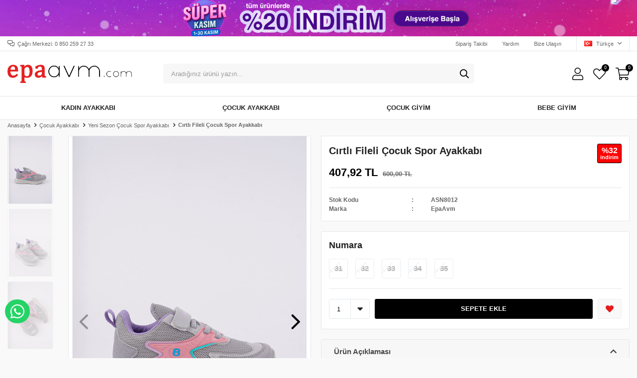

--- FILE ---
content_type: text/html; charset=utf-8
request_url: https://www.epaavm.com/tr/cirtli-fileli-cocuk-spor-ayakkabi-25761
body_size: 21246
content:
<!DOCTYPE html>
<html lang="tr">
<head>
    <title>C&#x131;rtl&#x131; Fileli &#xC7;ocuk Spor Ayakkab&#x131; - Online Giyim ve Ayakkab&#x131; Sitesi</title>
    <meta http-equiv="Content-type" content="text/html;charset=UTF-8" />
    <meta name="description" content="Sezonun en trend erkek, kad&#x131;n ve &#xE7;ocuk ayakkab&#x131; modelleri, kad&#x131;n giyim ve &#xE7;ocuk giyim &#xFC;r&#xFC;nleri Epaavm&#x27;de. F&#x131;rsat indirimlerle birlikte &#xFC;r&#xFC;nleri incelemek i&#xE7;in hemen t&#x131;klay&#x131;n! " />
    <meta name="keywords" content="ayakkab&#x131;, kad&#x131;n giyim" />
    <meta name="viewport" content="width=device-width, initial-scale=1, shrink-to-fit=no, user-scalable=no">
    <link rel="shortcut icon" href="/favicon.ico">

    <meta name="robots" content="index, follow">
    <meta property="og:type" content="product" />
<meta property="og:title" content="C&#x131;rtl&#x131; Fileli &#xC7;ocuk Spor Ayakkab&#x131;" />
<meta property="og:description" content="" />
<meta property="og:image" content="https://www.epaavm.com/i/l/008/0082935_cirtli-fileli-cocuk-spor-ayakkabi.jpeg" />
<meta property="og:image:url" content="https://www.epaavm.com/i/l/008/0082935_cirtli-fileli-cocuk-spor-ayakkabi.jpeg" />
<meta property="og:url" content="https://www.epaavm.com/tr/cirtli-fileli-cocuk-spor-ayakkabi-25761" />
<meta property="og:site_name" content="Epa Avm" />
<meta property="twitter:card" content="summary" />
<meta property="twitter:site" content="Epa Avm" />
<meta property="twitter:title" content="C&#x131;rtl&#x131; Fileli &#xC7;ocuk Spor Ayakkab&#x131;" />
<meta property="twitter:description" content="" />
<meta property="twitter:image" content="https://www.epaavm.com/i/l/008/0082935_cirtli-fileli-cocuk-spor-ayakkabi.jpeg" />
<meta property="twitter:url" content="https://www.epaavm.com/tr/cirtli-fileli-cocuk-spor-ayakkabi-25761" />

    
    <link href="/Themes/Default/Content/css/global.min.css?v=24010101" rel="stylesheet" type="text/css" />
<link href="https://fonts.googleapis.com/css?family=Open+Sans:300,400,600,700&display=swap?v=24010101" rel="stylesheet" type="text/css" />
<link href="/Themes/Default/Content/css/pages/product-simple.min.css?v=24010101" rel="stylesheet" type="text/css" />
<link href="/Themes/Default/Content/css/components/header.min.css?v=24010101" rel="stylesheet" type="text/css" />
<link href="/Themes/Default/Content/css/components/mobile-menu.min.css?v=24010101" rel="stylesheet" type="text/css" />
<link href="/Themes/Default/Content/css/components/menu.min.css?v=24010101" rel="stylesheet" type="text/css" />
<link href="/Themes/Default/Content/css/components/threelevel-menu.min.css?v=24010101" rel="stylesheet" type="text/css" />

    
    <script src="/lib/jquery/jquery-3.6.0.min.js?v=24010101" type="text/javascript"></script>

    <meta name="google-site-verification" content="BVvOol4E_Hr7-SXrOrzwlTigOAvNTaCfJPAEOrt1Eq4" />
<style async>
  .topBanner {
	background-color: #f55947; text-align: center;
    position:relative;
  }

  .topBanner img {
	max-width: 100%;
  }

  @media only screen and (max-width: 992px) {
  .topBanner { background:#000!important; }
  }
  
  @media only screen and (max-width: 991px) {
    .autohide-menu{
      margin-top: 25px;
    }
  .main-slider {
    overflow: hidden;
    width: 100% !important;
    height: auto !important;
    /*margin-top: 75px!important; */
    }
    
  .catalog-page .page-container .product-grid {
   margin-top: 20px; }
  
  .product-details-page .product-details-container .gallery .product-slider {
   margin-top: 35px; }
    
  .topic-page .page-container .topic-body {
   margin-top: 90px; }
   }
  

</style>

<style>
  
  
  .gerisayim {
    z-index: 2;
    position: absolute;
    bottom: 5px;
    right: 35px;
  }
  
  .timer {
    background-color: #fff;
    border-color: #ddd;
    border-radius: 7px;
    padding: 5px;
    font-size: 20px;
}
  .field {
    display: flex;
    flex-direction: row;
    justify-content: space-around;
    align-items: center;
    height: 40px;
    width: 220px;
}
  
  .field_part {
    display: flex;
    justify-content: center;
    align-items: center;
    flex-direction: column;
    margin-left: 8px;
    margin-right: 8px;
}
  .time {
    font-weight: bold;
    color: #000;
}
  .time_text {
    font-size: 20px;
    color: #000;
}
  
 @media only screen and (max-width: 992px) {
   .gerisayim {
    bottom: 0px;
    right: 0px;
    }
   
   .timer {
    background-color: #000;
    border-color: #ddd;
    border-radius: 0px;
    padding: 5px;
    font-size: 10px;
    }
   
   .field {
    height: 18px;
    width: 120px;
    }
   
   .field_part {
    margin-left: 0px;
     margin-right: 0px;
   }
   
   .time {
    font-weight: bold;
    color: #fff;
   }
   
   .time_text {
    font-size: 13px;
    color: #fff;
  }
 }
</style>
<script>
      $(document).ready(function(){
		var isMobile = /iPhone|iPad|iPod|Android/i.test(navigator.userAgent);
		if (isMobile) 
            {
              $('.header').prepend('<div class="topBanner"><a href="/yeni-sezon-kadin-bot"><img src="https://www.epaavm.com/i/l/010/0100883.gif"></a><div class="gerisayim" id="gerisayim" > </div></div>');  
    		}
        else
            {
              $('.header').prepend('<div class="topBanner"><a href="/yeni-sezon-kadin-bot"><img src="https://www.epaavm.com/i/l/010/0100882.gif"></a> <div class="gerisayim" id="gerisayim"> </div></div>');  
        	}
        timer();
      } );
</script>


<script>
	function timer(){

     //  return false;   // kapatmak için burayı yorumda çıkar 
      
	var countDownDate = new Date("2024/11/30 23:59:00").getTime(); //geri sayılacak ileri zamanki bir tarihi milisaniye cinsinden elde ediyoruz
	var dayText	= "GÜN";
	var hourText	= "SA";
	var minuteText	= "DK";
	var secondText	= "SN";
	if (countDownDate){ //tarih var ise
		var x = setInterval(function() { //sayacı belirli aralıklarla yenile
			var now = new Date().getTime(); //şimdiki zamanı al
			var distance = countDownDate - now; //geri sayılacak tarih ile şimdiki tarih arasındaki zaman farkını al
			if (distance < 0) { //zaman farkı yok ise belirtilen zamanı geçti
				clearInterval(x); //sayacı sil
				$("#gerisayim").remove();
			}else { //zaman farkı var ise
				//aradaki zaman farkını gün,saat,dakika,saniye olarak böl
				var days = Math.floor(distance / (1000 * 60 * 60 * 24)),
					hours = Math.floor((distance % (1000 * 60 * 60 * 24)) / (1000 * 60 * 60)),
					minutes = Math.floor((distance % (1000 * 60 * 60)) / (1000 * 60)),
					seconds = Math.floor((distance % (1000 * 60)) / 1000),
					days = (days?'<div class="field_1 field_part"><div class="time">'+days+'</div><div class="time_text">'+dayText+'</div></div>':''), //gun varsa gun degerini yaz
					hours = (hours?'<div class="field_2 field_part"><div class="time">'+hours+'</div><div class="time_text">'+hourText+'</div></div>':''), //saat varsa saat degerini yaz
					minutes = (minutes?'<div class="field_3 field_part"><div class="time">'+minutes+'</div><div class="time_text">'+minuteText+'</div></div>':''), //dakika varsa dakika degerini yaz
					seconds = (seconds?'<div class="field_4 field_part"><div class="time">'+seconds+'</div><div class="time_text">'+secondText+'</div></div>':''); //saniye varsa saniye degerini yaz
				  document.getElementById("gerisayim").innerHTML ='<div class="timer"><div class="field">'+days + hours + minutes + seconds+'</div></div>'; //yazdır
			}
		}, 1000); //1 saniyede bir sayaç güncellenecek
	}
}
</script>
<script src="https://cdn.onesignal.com/sdks/OneSignalSDK.js" async=""></script>
<script>
  window.OneSignal = window.OneSignal || [];
  OneSignal.push(function() {
    OneSignal.init({
      appId: "5496560a-2b4b-467a-a37e-77b0c136e4e2",
    });
  });
</script>
<meta name="facebook-domain-verification" content="o7egqzvmheh7rl8lkr2va0p25mhnso" />
<style>
    @import url('https://fonts.googleapis.com/css2?family=Jost:ital,wght@0,100;0,200;0,300;0,400;0,500;0,600;0,700;0,800;0,900;1,100;1,200;1,300;1,400;1,500;1,600;1,700;1,800;1,900&display=swap');
  .sepette-hsn{
    display:block;
    text-align:center;  
    border: 2px solid #b611c1;

    padding: 5px;
    background: #4A098C;
    color:white;
    font-size:1em;
    font-weight:500;
    font-family: 'Jost', sans-serif;
  }
  .sepette-hsn span{
    color: white;
    font-weight:bolder;
    font-size:1em;
  }
</style>

<script>
  
  $(document).ready(function(){
     
    
    $('.product').each(function () {
     
      	var txt = $(".price", this).text().replace(".", "").replace(",", ".");
        var txt1 = txt.replace(" TL", "");
        var dischsn30 = txt1*20/100;
        var dischsn301 = txt1-dischsn30;
      
        $(this).append('<div class="sepette-hsn">%20 İNDİRİM İLE <span>'+dischsn301.toFixed(2)+' TL</span></div>')
           
      });
});
    
</script>

    <style>
 .showcase-container, .header-main-container, .page-container, .description-container, .footer-container, .header-container, .breadcrumb-container, .product-details-container, .header-top-container, .header-menu-container, .slide-in-recently-viewed-products-container {
    width: 100% !important;
    max-width: 1400px;
}
   .showcase-container .showcase .showcase-pictures-picture a {
   box-shadow: none!important;
  }
  .showcase-container .showcase .showcase-pictures-picture a img {
   border-radius: 0px!important;
  }
  body{
   background-color: #faf9f9!important;
  }
  .home-page {
   background-color: white!important;
  }
  .showcase-container .showcase .showcase-title h4, .showcase-container .showcase .showcase-title h5, .showcase-container .showcase .showcase-title h6
  {
   background-color: #fff!important;
  }
  .showcase-container .showcase .showcase-title {
    margin: 20px 0!important;
    flex-direction: row!important;
    justify-content: flex-start!important;
  }
      .showcase-container .showcase .showcase-title h4  {
        padding: 0px!important;
      }
  .showcase-title:before {
    	display:none;
  }
.header-main, .header-menu-container>ul>li>a:before {
	border:none!important;
}
.header-main-container .header-search form .input, .header-main-container .header-search form button {
	border:none!important;
}
.header-main-container .header-search form {
    background: #f7f7f7!important;
    border-radius: 5px!important;
}
.header-main-container .header-search {
	flex-basis: 50%!important;
}
.header-main-container .header-search form .input {
	    padding: 20px 16px!important;
}
.header-search {
	transition: all .2s;
	outline: transparent solid 2px;
	border-radius: 2px;
}

.header-search:hover {
	outline-color: #b5b5b5;
	transition: all .2s;
}
  
.header-main-container .header-search form button {
    height: 40px!important;
}
.header-main-container .header-search form button:hover {
    background: none!important;
}
.header-main-container .header-search form button:before {
    color: black!important;
}
.header-main-container .header-links>div>a .qty-bubble, .header-main-container .header-links>div>span .qty-bubble {
    background: black!important;
}

.header-menu-container>ul>li:hover {
	background: none!important;
    outline: none!important;
    cursor: pointer!important;
    z-index: 99!important;
    border:none!important;
}
.header-menu-container>ul>li>a:hover {
	color:black!important;
}
.header-menu-container>ul>li:last-child a:after {
border-left: none!important;}
.catalog-page .page-container .sidebar .sidebar-content .filter-box .noUi-target .noUi-base .noUi-connects .noUi-connect {
    background: #f48c1e!important;
}
.catalog-page .page-container .sidebar .sidebar-content .filter-box .noUi-target .noUi-base .noUi-origin .noUi-handle {
    background: #d77b1a!important; 
	
} 
    .catalog-page .page-container .sidebar .sidebar-content .filter-box .title {
    border-bottom: 1px solid #00283314!important;
}
.catalog-page .page-container .sidebar .sidebar-content .filter-box.notfiltered-items ul .filter-item label {
    border-radius: 43px!important; }
    
.categoryNav{
  	display: none!important;
  }
  .product-details-page .product-details-container .overview .attributes .buttons .add-to-cart button {
    background: black!important;
    border: 1px solid black!important;
}
.product-details-page .product-details-container .overview .attributes .buttons .wishlist button {
background: #faf9f9!important;
border: 1px solid #efefef!important;
}
div.button-user.dropdown-wrapper > span > span 
{
	display:none!important;
	
}

.product-details-page .product-details-container .overview-head .prices .product-price .product-price {
    font-size: 22px!important;
    color: black!important;

}
.product-details-page .product-details-container .overview-head .prices .product-price .product-old-price .discount-label {
    border: 1px solid black!important;
    background: #FF0000!important;
}
.product-details-page .product-details-container .overview-head .prices .product-price .product-old-price .discount-label span {
    color: #fff!important;
}
.product-details-page .product-details-container .overview-head .details span {
    font-weight: 600!important;
}
.product-details-page .product-details-container .overview .attributes .buttons .wishlist button:before {
	color: #e71a1a!important;
}
.product-details-page .product-details-container .overview .accordion-container .accordions .accordion-menu .accordion-title.active {
    color: #4a4a4a!important;
    background: #f7f7f7!important; }
    
.product-details-page .product-details-container .overview .accordion-container .accordions .accordion-menu .accordion-item * {
    font-family: 'Open Sans', sans-serif !important;
    line-height: 24px!important;
    font-style: normal!important;
}
.product-details-page .product-details-container .overview .accordion-container .accordions .accordion-menu .accordion-item.accordion-fulldescription h1, .product-details-page .product-details-container .overview .accordion-container .accordions .accordion-menu .accordion-item.accordion-fulldescription h2, .product-details-page .product-details-container .overview .accordion-container .accordions .accordion-menu .accordion-item.accordion-fulldescription h3, .product-details-page .product-details-container .overview .accordion-container .accordions .accordion-menu .accordion-item.accordion-fulldescription h4, .product-details-page .product-details-container .overview .accordion-container .accordions .accordion-menu .accordion-item.accordion-fulldescription h5, .product-details-page .product-details-container .overview .accordion-container .accordions .accordion-menu .accordion-item.accordion-fulldescription h6 {
    color: #f38b1f!important;
    line-height: 45px!important;
    font-weight: 900!important;
    font-size: 17px!important;
    text-transform: capitalize!important;
}

.product-details-page .product-details-container .overview .accordion-container .accordions .accordion-menu .accordion-item.accordion-fulldescription img {
    margin-bottom: 20px!important;
    margin-top: 10px!important;
}
.full-description iframe {
	width: 100%!important;
    height: 300px!important;
}
.product .product-info .prices .discount {
  border:none!important;
  background-color: red!important;
  color:white!important;
}
.product .product-info .prices .price {
    color: #000!important; }

.header-menu-container>ul>li:hover a {
	color: #212121;
}
 
.header-menu {
    border-top: 1px solid #e2e6eb!important;
  padding: 3px 0px;
}
  .header-menu ul .one-level ul {
	padding: 10px 70px 10px 0px;
    float: left;
    border-top: 3px solid #010202;
    border-bottom-right-radius: 2px;
    border-bottom-left-radius: 2px;
    box-shadow: 3px 7px 90px rgb(12 12 12 / 25%);
}
</style>
<style>
   @media only screen and (max-width: 991px) {
   .home-page {
   margin-top: 0 !important;
   }
   .header {
   position: sticky;
   }
   }
  .catalog-page.sidebar-page .page-container {
    margin-top: 22px;
}
  .product-details-page {
    margin: -10px 0 0 0;!important;
}
</style>
<style>
.catalog-page.sidebar-page .autohide-menu {
  top: 66px;!important;
  }
</style>
<!-- Google Tag Manager -->
<script>(function(w,d,s,l,i){w[l]=w[l]||[];w[l].push({'gtm.start':
new Date().getTime(),event:'gtm.js'});var f=d.getElementsByTagName(s)[0],
j=d.createElement(s),dl=l!='dataLayer'?'&l='+l:'';j.async=true;j.src=
'https://www.googletagmanager.com/gtm.js?id='+i+dl;f.parentNode.insertBefore(j,f);
})(window,document,'script','dataLayer','GTM-54ZBWCRM');</script>
<!-- End Google Tag Manager -->
<meta name="google-site-verification" content="7YG711bBBRtaLBq2uxVe1qLhutMJ7P7o3Cv7Wtxi9dk" />
<meta name="google-site-verification" content="9b1hCVVMKsLEEi3Bf5U6crjH8pAAb-lHEGO50J8Dhgg" />
<style>
@media (max-width:768px) {
.dropdown-wrapper .mobile-menu li a, .dropdown-wrapper .mobile-menu li span {
    line-height: 59px !important;
    border-bottom: none !important;
    padding: 0 15px !important;
    display: block !important;
    font-weight: 500 !important;
    color: #000 !important;
    font-size: 22px !important;
}
}
</style>
<style>
@media only screen and (max-width: 991px) {
.header-main-container .header-links .button-search {
  
  display:inline-block;
  }
  
  .header-main-container .header-links .button-search>div form button{
    width: 35px
  }
}
</style>

<style>

 /*@media only screen and (max-width: 991px){
.header-main-container .header-links .button-search>div form button:hover {
  
  background: transparent !important;
  
}*/
</style>
<!-- Facebook Pixel Code -->
<script>
  !function(f,b,e,v,n,t,s)
  {if(f.fbq)return;n=f.fbq=function(){n.callMethod?
  n.callMethod.apply(n,arguments):n.queue.push(arguments)};
  if(!f._fbq)f._fbq=n;n.push=n;n.loaded=!0;n.version='2.0';
  n.queue=[];t=b.createElement(e);t.async=!0;
  t.src=v;s=b.getElementsByTagName(e)[0];
  s.parentNode.insertBefore(t,s)}(window, document,'script',
  'https://connect.facebook.net/en_US/fbevents.js');
  fbq('init', '445749065135001',{'external_id': '49f9a94d-a52f-49da-90a3-f34628b14c0e'});
  fbq('track', 'PageView');
  fbq('track', 'ViewContent', {
                content_name: 'Cırtlı Fileli Çocuk Spor Ayakkabı',
                content_category: 'Çocuk Ayakkabı - Yeni Sezon Çocuk Spor Ayakkabı',
                content_ids: ['25761'],
                content_type: 'product',
                value: 407.92,
                currency: 'TRY'
            }, {eventID: '2026012306_49f9a94d-a52f-49da-90a3-f34628b14c0e_ViewContent_25761'});
</script>
<!-- End Facebook Pixel Code -->

<!-- Global site tag (gtag.js) - Google Analytics 4-->
<script async src='https://www.googletagmanager.com/gtag/js?id=G-PL7RS3YJ6V'></script>
<script>
    window.dataLayer = window.dataLayer || [];
    function gtag(){dataLayer.push(arguments);}
    gtag('js', new Date());

    gtag('config', 'G-PL7RS3YJ6V');
    
    gtag('event', 'select_item',  {     
                                            item_list_id: 'Çocuk Ayakkabı - Yeni Sezon Çocuk Spor Ayakkabı', // Kategori ID
                                            item_list_name: 'Çocuk Ayakkabı - Yeni Sezon Çocuk Spor Ayakkabı', // Kategori Adı
                                            'items': [
                                            {
                                                        'item_id': 'ASN8012',
                                                        'item_name': 'Cırtlı Fileli Çocuk Spor Ayakkabı',  
                                                        'item_brand': 'EpaAvm',
                                                        'item_category': 'Çocuk Ayakkabı - Yeni Sezon Çocuk Spor Ayakkabı',
                                                        'quantity': 1,
                                                        'price': '407.92'}

                                            ]});
</script>
<!-- Global site tag (gtag.js) - Google Analytics 4-->
<script async src='https://www.googletagmanager.com/gtag/js?id=G-PL7RS3YJ6V'></script>
<script>
    window.dataLayer = window.dataLayer || [];
    function gtag(){dataLayer.push(arguments);}
    gtag('js', new Date());

    gtag('config', 'G-PL7RS3YJ6V');
    
    gtag('event', 'view_item',  {     
                                            'value': 407.92,
                                            'currency': 'TRY',
                                            'items': [
                                            {
                                                        'item_id': 'ASN8012',
                                                        'item_name': 'Cırtlı Fileli Çocuk Spor Ayakkabı',  
                                                        'item_brand': 'EpaAvm',
                                                        'item_category': 'Çocuk Ayakkabı - Yeni Sezon Çocuk Spor Ayakkabı',
                                                        'quantity': 1,
                                                        'price': '407.92'}

                                            ]});
</script>


    <link rel="canonical" href="https://www.epaavm.com/tr/cirtli-fileli-cocuk-spor-ayakkabi-25761/" />

    
            <link rel="alternate" hreflang="tr" href="https://www.epaavm.com/tr/cirtli-fileli-cocuk-spor-ayakkabi-25761" />
            <link rel="alternate" hreflang="en" href="https://www.epaavm.com/en/velcro-mesh-kids-sneakers-2" />

</head>
<body>
    <input name="__RequestVerificationToken" type="hidden" value="CfDJ8J9-dT8dhwFCs_MarKR-NlebAFC7YB62YiEoZa3q-co1b8wgZorCtxhOXsB4OXC4SghRWL7Fy70GLuyDvR1zMJNUmj1U70dOoO0XutGy86TGKa-1DNt3rJE4LFTdTBuRHCUhS7wLbpfOXVxzNKlx8fU" />
    

<div class="header">
    <div class="header-top">
        <div class="header-top-container">
            <span class="info">Çağrı Merkezi: 0 850 259 27 33</span>
            <div class="header-top-links">
                <a href="/tr/siparis-takibi/">Sipariş Takibi</a>
                <a href="/tr/yardim/">Yardım</a>
                <a href="/tr/bize-ulasin/">Bize Ulaşın</a>
                <div class="languageSelector dropdown-wrapper">
                    <span class="dropdown-toggle">
                        <img alt="T&#xFC;rk&#xE7;e" src="/i/f/tr.png">
                        T&#xFC;rk&#xE7;e
                    </span>
                    <ul class="dropdown-menu">
                        
<div class="language-list">
    <ul>
                <li>
                    <a href="/en/velcro-mesh-kids-sneakers-2" title="English">
                        <img title='English' alt='English' 
                     src="/i/f/us.png" />
                        English
                    </a>
                </li>
    </ul>
</div>

                        
<div class="country-selector">
    <span>Teslimat Ülkesi :</span>
        <select id="countryid" name="countryid" onchange="change_country(this.value);"><option selected="selected" value="https://www.epaavm.com/tr/ulke-degistir/79/?returnurl=%2Ftr%2Fcirtli-fileli-cocuk-spor-ayakkabi-25761">T&#xFC;rkiye</option>
<option value="https://www.epaavm.com/tr/ulke-degistir/8/?returnurl=%2Ftr%2Fcirtli-fileli-cocuk-spor-ayakkabi-25761">Azerbaijan</option>
<option value="https://www.epaavm.com/tr/ulke-degistir/36/?returnurl=%2Ftr%2Fcirtli-fileli-cocuk-spor-ayakkabi-25761">Germany</option>
</select>
</div>


                    </ul>
                </div>
            </div>
        </div>
    </div>
    <div class="header-main">
        <div class="header-main-container">
            <div class="header-mobile-menu dropdown-wrapper">
                <span class="mobile-menu-open dropdown-toggle"></span>
                <div class="mobile-menu dropdown-menu">
    <div class="mobile-menu-header">
        <span id="headerData" data-menu="main-menu">Tüm Kategoriler</span>
        <span class="dropdown-close"></span>
    </div>
    <ul>
        

<li data-menu="1">

        <span>
            Kad&#x131;n Ayakkab&#x131;
        </span>
        <ul>


<li data-menu="106">

        <a href="/tr/yeni-sezon-kadin-bot/" title="Bot">
            Bot
        </a>
</li>



<li data-menu="7">

        <a href="/tr/spor-ayakkabi-4/" title="Spor Ayakkab&#x131;">
            Spor Ayakkab&#x131;
        </a>
</li>



<li data-menu="9">

        <a href="/tr/topuklu-ayakkabi/" title="Stiletto">
            Stiletto
        </a>
</li>



<li data-menu="11">

        <a href="/tr/gunluk-ayakkabi/" title="G&#xFC;nl&#xFC;k Ayakkab&#x131;">
            G&#xFC;nl&#xFC;k Ayakkab&#x131;
        </a>
</li>



<li data-menu="51">

        <a href="/tr/dolgu-ayakkabi/" title="Dolgu Ayakkab&#x131;">
            Dolgu Ayakkab&#x131;
        </a>
</li>



<li data-menu="49">

        <a href="/tr/gelin-ayakkabi/" title="Gelin Ayakkab&#x131;">
            Gelin Ayakkab&#x131;
        </a>
</li>



<li data-menu="6">

        <a href="/tr/babet/" title="Babet">
            Babet
        </a>
</li>



<li data-menu="85">

        <a href="/tr/topuklu-sandalet/" title="Topuklu Sandalet">
            Topuklu Sandalet
        </a>
</li>



<li data-menu="83">

        <a href="/tr/dolgu-sandalet/" title="Dolgu Sandalet">
            Dolgu Sandalet
        </a>
</li>



<li data-menu="10">

        <a href="/tr/kadin-terlik/" title="Terlik">
            Terlik
        </a>
</li>



<li data-menu="12">

        <a href="/tr/kadin-sandalet/" title="Sandalet">
            Sandalet
        </a>
</li>

            <li>
                <a href="/tr/kadin-2/" title="Kad&#x131;n Ayakkab&#x131;">
                    Tümünü İncele
                </a>
            </li>
        </ul>
</li>



<li data-menu="16">

        <span>
            &#xC7;ocuk Ayakkab&#x131;
        </span>
        <ul>


<li data-menu="104">

        <a href="/tr/yeni-sezon-kiz-cocuk-bot/" title="K&#x131;z &#xC7;ocuk Bot">
            K&#x131;z &#xC7;ocuk Bot
        </a>
</li>



<li data-menu="105">

        <a href="/tr/yeni-sezon-erkek-cocuk-bot/" title="Erkek &#xC7;ocuk Bot">
            Erkek &#xC7;ocuk Bot
        </a>
</li>



<li data-menu="152">

        <a href="/tr/yeni-sezon-bebe-bot/" title="Bebe Bot">
            Bebe Bot
        </a>
</li>



<li data-menu="36">

        <a href="/tr/unisex-cocuk-spor/" title="&#xC7;ocuk Spor Ayakkab&#x131;">
            &#xC7;ocuk Spor Ayakkab&#x131;
        </a>
</li>



<li data-menu="101">

        <a href="/tr/yeni-sezon-kiz-cocuk-ayakkabi/" title="K&#x131;z &#xC7;ocuk Ayakkab&#x131;">
            K&#x131;z &#xC7;ocuk Ayakkab&#x131;
        </a>
</li>



<li data-menu="100">

        <a href="/tr/yeni-sezon-erkek-cocuk-ayakkabi/" title="Erkek &#xC7;ocuk Ayakkab&#x131;">
            Erkek &#xC7;ocuk Ayakkab&#x131;
        </a>
</li>



<li data-menu="142">

        <a href="/tr/yeni-sezon-bebe-spor-ayakkabi/" title="Bebe Spor Ayakkab&#x131;">
            Bebe Spor Ayakkab&#x131;
        </a>
</li>



<li data-menu="102">

        <a href="/tr/yeni-sezon-kiz-bebe-ayakkabi/" title="K&#x131;z Bebe Ayakkab&#x131;">
            K&#x131;z Bebe Ayakkab&#x131;
        </a>
</li>



<li data-menu="103">

        <a href="/tr/yeni-sezon-erkek-bebe-ayakkabi/" title="Erkek Bebe Ayakkab&#x131;">
            Erkek Bebe Ayakkab&#x131;
        </a>
</li>



<li data-menu="35">

        <a href="/tr/erkek-cocuk-ayakkabi/" title="Erkek &#xC7;ocuk Sandalet">
            Erkek &#xC7;ocuk Sandalet
        </a>
</li>



<li data-menu="66">

        <a href="/tr/cocuk-terlik/" title="&#xC7;ocuk Terlik">
            &#xC7;ocuk Terlik
        </a>
</li>



<li data-menu="17">

        <a href="/tr/cocuk-ayakkabi/" title="K&#x131;z &#xC7;ocuk Sandalet">
            K&#x131;z &#xC7;ocuk Sandalet
        </a>
</li>



<li data-menu="52">

        <a href="/tr/bebe-ayakkabi/" title="K&#x131;z Bebe Sandalet">
            K&#x131;z Bebe Sandalet
        </a>
</li>



<li data-menu="77">

        <a href="/tr/erkek-bebe-ayakkabi/" title="Erkek Bebe Sandalet">
            Erkek Bebe Sandalet
        </a>
</li>

            <li>
                <a href="/tr/cocuk/" title="&#xC7;ocuk Ayakkab&#x131;">
                    Tümünü İncele
                </a>
            </li>
        </ul>
</li>



<li data-menu="53">

        <span>
            &#xC7;ocuk Giyim
        </span>
        <ul>


<li data-menu="54">

        <span>
            K&#x131;z &#xC7;ocuk Giyim
        </span>
        <ul>


<li data-menu="118">

        <a href="/tr/yeni-sezon-mont-kaban-2/" title="Mont &amp; Kaban">
            Mont &amp; Kaban
        </a>
</li>



<li data-menu="242">

        <a href="/tr/unisex-yelek/" title="Unisex Yelek">
            Unisex Yelek
        </a>
</li>



<li data-menu="58">

        <a href="/tr/elbise-5/" title="Elbise">
            Elbise
        </a>
</li>



<li data-menu="225">

        <a href="/tr/gelinlik-abiye/" title="Abiye &amp; Gelinlik">
            Abiye &amp; Gelinlik
        </a>
</li>



<li data-menu="67">

        <a href="/tr/esofman-alti/" title="E&#x15F;ofman Alt &amp; Tayt">
            E&#x15F;ofman Alt &amp; Tayt
        </a>
</li>



<li data-menu="65">

        <a href="/tr/sort-kapri/" title="&#x15E;ort - Kapri">
            &#x15E;ort - Kapri
        </a>
</li>

            <li>
                <a href="/tr/kiz-cocuk-giyim-2/" title="K&#x131;z &#xC7;ocuk Giyim">
                    Tümünü İncele
                </a>
            </li>
        </ul>
</li>



<li data-menu="55">

        <span>
            Erkek &#xC7;ocuk Giyim
        </span>
        <ul>


<li data-menu="119">

        <a href="/tr/yeni-sezon-mont-kaban-3/" title="Mont &amp; Kaban">
            Mont &amp; Kaban
        </a>
</li>



<li data-menu="91">

        <a href="/tr/sort-kapri-4/" title="&#x15E;ort - Kapri">
            &#x15E;ort - Kapri
        </a>
</li>



<li data-menu="92">

        <a href="/tr/esofman-2/" title="E&#x15F;ofman Alt">
            E&#x15F;ofman Alt
        </a>
</li>

            <li>
                <a href="/tr/erkek-cocuk-giyim/" title="Erkek &#xC7;ocuk Giyim">
                    Tümünü İncele
                </a>
            </li>
        </ul>
</li>

            <li>
                <a href="/tr/kiz-cocuk-giyim/" title="&#xC7;ocuk Giyim">
                    Tümünü İncele
                </a>
            </li>
        </ul>
</li>



<li data-menu="116">

        <span>
            Bebe Giyim
        </span>
        <ul>


<li data-menu="166">

        <a href="/tr/mont-kaban/" title="Mont &amp; Kaban">
            Mont &amp; Kaban
        </a>
</li>



<li data-menu="182">

        <a href="/tr/sort-kapri-5/" title="&#x15E;ort - Kapri">
            &#x15E;ort - Kapri
        </a>
</li>



<li data-menu="183">

        <a href="/tr/esofman-alt-2/" title="E&#x15F;ofman Alt">
            E&#x15F;ofman Alt
        </a>
</li>

            <li>
                <a href="/tr/yeni-sezon-bebe-giyim/" title="Bebe Giyim">
                    Tümünü İncele
                </a>
            </li>
        </ul>
</li>

    </ul>
</div>


            </div>
            <div class="header-logo">
                <a href="/tr/">
    <img title="Epa Avm" alt="Epa Avm" src="/logo.png" style="max-width: 250px; max-height: 100px;">
</a>
            </div>
            <div class="header-search">
                
<form method="get" class="small-search-box-form-174882082" action="/tr/arama/">
    <input class="input"
           onkeyup="SearchKeyup(this, event)"
           onkeydown="SearchKeyDown(this, event)"
           autocomplete="off"
           name="q"
           type="text"
           placeholder="Aradığınız ürünü yazın...">

    <button class="button-search" type="submit"></button>

    <div class="search-results"></div>

        
</form>



            </div>
            <div class="header-links">
                <div class="button-search dropdown-wrapper">
                    <span class="dropdown-toggle">
                    </span>
                    <div class="dropdown-menu">
                        <div class="dropdown-header">
                            <span class="title">Arama</span>
                            <span class="dropdown-close"></span>
                        </div>
                        
<form method="get" class="small-search-box-form-248166523" action="/tr/arama/">
    <input class="input"
           onkeyup="SearchKeyup(this, event)"
           onkeydown="SearchKeyDown(this, event)"
           autocomplete="off"
           name="q"
           type="text"
           placeholder="Aradığınız ürünü yazın...">

    <button class="button-search" type="submit"></button>

    <div class="search-results"></div>

        
</form>



                    </div>
                </div>
                

                <div class="button-user dropdown-wrapper">
                    <span class="dropdown-toggle">
                        Hesabım
                        <span class="qty-bubble selected-lang">tr</span>
                    </span>
                    <div class="user-nav dropdown-menu">
                        <div class="dropdown-header">
    <span class="title">Hesabım</span>
    <span class="dropdown-close"></span>
</div>
<div class="dropdown-menu-contents">

        <a class="userlink-login" href="/tr/kullanici-giris/">
            Giriş Yap
        </a>
        <a class="userlink-register" href="/tr/kullanici-kayit/">
            Üye Ol
        </a>
        <a class="userlink-wishlist" href="/tr/favorilerim/">
            Favorilerim
        </a>
        <a class="userlink-ordertracking" href="/tr/siparis-takibi/">
            Sipariş Takibi
        </a>
    </div>
                        <div class="nav-bottom">
                            
<div class="language-list">
    <ul>
                <li>
                    <a href="/en/velcro-mesh-kids-sneakers-2" title="English">
                        <img title='English' alt='English' 
                     src="/i/f/us.png" />
                        English
                    </a>
                </li>
    </ul>
</div>

                            
<div class="country-selector">
    <span>Teslimat Ülkesi :</span>
        <select id="countryid" name="countryid" onchange="change_country(this.value);"><option selected="selected" value="https://www.epaavm.com/tr/ulke-degistir/79/?returnurl=%2Ftr%2Fcirtli-fileli-cocuk-spor-ayakkabi-25761">T&#xFC;rkiye</option>
<option value="https://www.epaavm.com/tr/ulke-degistir/8/?returnurl=%2Ftr%2Fcirtli-fileli-cocuk-spor-ayakkabi-25761">Azerbaijan</option>
<option value="https://www.epaavm.com/tr/ulke-degistir/36/?returnurl=%2Ftr%2Fcirtli-fileli-cocuk-spor-ayakkabi-25761">Germany</option>
</select>
</div>


                        </div>
                    </div>
                </div>
                
<div class="button-wishlist">
    <a href="/tr/favorilerim/">
        Favorilerim
        <span class="qty-bubble qty-wishlist">0</span>
    </a>
</div>

<div class="button-cart dropdown-wrapper">
    <span class="dropdown-toggle">
        Alışveriş Sepetim
        <span class="qty-bubble qty-cart">0</span>
    </span>
    <div class="flyout-cart-wrapper dropdown-menu">
    </div>
</div>

<script>
    $(document).ready(function () {
        $('.button-cart.dropdown-wrapper').click(function () {
            if ($('.flyout-cart-wrapper.dropdown-menu').html().trim().length == 0) {
                $(".flyout-cart-wrapper").html('Lütfen Bekleyin...');
                var postData = {};
                addAntiForgeryToken(postData);
                $.ajax({
                      cache: false,
                      type: "POST",
                      data: postData,
                      url: '/tr/sepet-getir/',
                      success: function (result) { $(".flyout-cart-wrapper").html(result); }
                });
            }
        });
    });
</script>
            </div>

        </div>
    </div>
    <div class="header-menu">
        <div class="header-menu-container">
            
<ul>
    
<li class="one-level  has-sub">
    <a href="/tr/kadin-2/" target="_self" style="font-weight: normal; font-style: normal;">
        Kad&#x131;n Ayakkab&#x131;
    </a>
            <ul>

<li class="one-level  ">
    <a href="/tr/yeni-sezon-kadin-bot/" target="_self" style="font-weight: normal; font-style: normal;">
        Bot
    </a>
</li>


<li class="one-level  ">
    <a href="/tr/spor-ayakkabi-4/" target="_self" style="font-weight: normal; font-style: normal;">
        Spor Ayakkab&#x131;
    </a>
</li>


<li class="one-level  ">
    <a href="/tr/topuklu-ayakkabi/" target="_self" style="font-weight: normal; font-style: normal;">
        Stiletto
    </a>
</li>


<li class="one-level  ">
    <a href="/tr/gunluk-ayakkabi/" target="_self" style="font-weight: normal; font-style: normal;">
        G&#xFC;nl&#xFC;k Ayakkab&#x131;
    </a>
</li>


<li class="one-level  ">
    <a href="/tr/dolgu-ayakkabi/" target="_self" style="font-weight: normal; font-style: normal;">
        Dolgu Ayakkab&#x131;
    </a>
</li>


<li class="one-level  ">
    <a href="/tr/gelin-ayakkabi/" target="_self" style="font-weight: normal; font-style: normal;">
        Gelin Ayakkab&#x131;
    </a>
</li>


<li class="one-level  ">
    <a href="/tr/babet/" target="_self" style="font-weight: normal; font-style: normal;">
        Babet
    </a>
</li>


<li class="one-level  ">
    <a href="/tr/topuklu-sandalet/" target="_self" style="font-weight: normal; font-style: normal;">
        Topuklu Sandalet
    </a>
</li>


<li class="one-level  ">
    <a href="/tr/dolgu-sandalet/" target="_self" style="font-weight: normal; font-style: normal;">
        Dolgu Sandalet
    </a>
</li>


<li class="one-level  ">
    <a href="/tr/kadin-terlik/" target="_self" style="font-weight: normal; font-style: normal;">
        Terlik
    </a>
</li>


<li class="one-level  ">
    <a href="/tr/kadin-sandalet/" target="_self" style="font-weight: normal; font-style: normal;">
        Sandalet
    </a>
</li>

            </ul>
</li>


<li class="one-level  has-sub">
    <a href="/tr/cocuk/" target="_self" style="font-weight: normal; font-style: normal;">
        &#xC7;ocuk Ayakkab&#x131;
    </a>
            <ul>

<li class="one-level  ">
    <a href="/tr/yeni-sezon-kiz-cocuk-bot/" target="_self" style="font-weight: normal; font-style: normal;">
        K&#x131;z &#xC7;ocuk Bot
    </a>
</li>


<li class="one-level  ">
    <a href="/tr/yeni-sezon-erkek-cocuk-bot/" target="_self" style="font-weight: normal; font-style: normal;">
        Erkek &#xC7;ocuk Bot
    </a>
</li>


<li class="one-level  ">
    <a href="/tr/yeni-sezon-bebe-bot/" target="_self" style="font-weight: normal; font-style: normal;">
        Bebe Bot
    </a>
</li>


<li class="one-level  ">
    <a href="/tr/unisex-cocuk-spor/" target="_self" style="font-weight: normal; font-style: normal;">
        &#xC7;ocuk Spor Ayakkab&#x131;
    </a>
</li>


<li class="one-level  ">
    <a href="/tr/yeni-sezon-kiz-cocuk-ayakkabi/" target="_self" style="font-weight: normal; font-style: normal;">
        K&#x131;z &#xC7;ocuk Ayakkab&#x131;
    </a>
</li>


<li class="one-level  ">
    <a href="/tr/yeni-sezon-erkek-cocuk-ayakkabi/" target="_self" style="font-weight: normal; font-style: normal;">
        Erkek &#xC7;ocuk Ayakkab&#x131;
    </a>
</li>


<li class="one-level  ">
    <a href="/tr/yeni-sezon-bebe-spor-ayakkabi/" target="_self" style="font-weight: normal; font-style: normal;">
        Bebe Spor Ayakkab&#x131;
    </a>
</li>


<li class="one-level  ">
    <a href="/tr/yeni-sezon-kiz-bebe-ayakkabi/" target="_self" style="font-weight: normal; font-style: normal;">
        K&#x131;z Bebe Ayakkab&#x131;
    </a>
</li>


<li class="one-level  ">
    <a href="/tr/yeni-sezon-erkek-bebe-ayakkabi/" target="_self" style="font-weight: normal; font-style: normal;">
        Erkek Bebe Ayakkab&#x131;
    </a>
</li>


<li class="one-level  ">
    <a href="/tr/erkek-cocuk-ayakkabi/" target="_self" style="font-weight: normal; font-style: normal;">
        Erkek &#xC7;ocuk Sandalet
    </a>
</li>


<li class="one-level  ">
    <a href="/tr/cocuk-terlik/" target="_self" style="font-weight: normal; font-style: normal;">
        &#xC7;ocuk Terlik
    </a>
</li>


<li class="one-level  ">
    <a href="/tr/cocuk-ayakkabi/" target="_self" style="font-weight: normal; font-style: normal;">
        K&#x131;z &#xC7;ocuk Sandalet
    </a>
</li>


<li class="one-level  ">
    <a href="/tr/bebe-ayakkabi/" target="_self" style="font-weight: normal; font-style: normal;">
        K&#x131;z Bebe Sandalet
    </a>
</li>


<li class="one-level  ">
    <a href="/tr/erkek-bebe-ayakkabi/" target="_self" style="font-weight: normal; font-style: normal;">
        Erkek Bebe Sandalet
    </a>
</li>

            </ul>
</li>


<li class="three-level ">
    <a href="/tr/kiz-cocuk-giyim/" target="_self" style="font-weight: normal; font-style: normal;">
        &#xC7;ocuk Giyim
    </a>

            <div class="sub">

                    <ul style="-moz-column-count: 3; -webkit-column-count: 3; column-count: 3;">

<li class=" ">
    <a href="/tr/kiz-cocuk-giyim-2/" target="_self" style="font-weight: normal; font-style: normal;">
        K&#x131;z &#xC7;ocuk Giyim
    </a>

            <ul style="-moz-column-count: 1; -webkit-column-count: 1; column-count: 1;">

<li class=" ">
    <a href="/tr/yeni-sezon-mont-kaban-2/" target="_self" style="font-weight: normal; font-style: normal;">
        Mont &amp; Kaban
    </a>

</li>


<li class=" ">
    <a href="/tr/unisex-yelek/" target="_self" style="font-weight: normal; font-style: normal;">
        Unisex Yelek
    </a>

</li>


<li class=" ">
    <a href="/tr/elbise-5/" target="_self" style="font-weight: normal; font-style: normal;">
        Elbise
    </a>

</li>


<li class=" ">
    <a href="/tr/gelinlik-abiye/" target="_self" style="font-weight: normal; font-style: normal;">
        Abiye &amp; Gelinlik
    </a>

</li>


<li class=" ">
    <a href="/tr/esofman-alti/" target="_self" style="font-weight: normal; font-style: normal;">
        E&#x15F;ofman Alt &amp; Tayt
    </a>

</li>


<li class=" ">
    <a href="/tr/sort-kapri/" target="_self" style="font-weight: normal; font-style: normal;">
        &#x15E;ort - Kapri
    </a>

</li>

            </ul>
</li>


<li class=" ">
    <a href="/tr/erkek-cocuk-giyim/" target="_self" style="font-weight: normal; font-style: normal;">
        Erkek &#xC7;ocuk Giyim
    </a>

            <ul style="-moz-column-count: 1; -webkit-column-count: 1; column-count: 1;">

<li class=" ">
    <a href="/tr/yeni-sezon-mont-kaban-3/" target="_self" style="font-weight: normal; font-style: normal;">
        Mont &amp; Kaban
    </a>

</li>


<li class=" ">
    <a href="/tr/sort-kapri-4/" target="_self" style="font-weight: normal; font-style: normal;">
        &#x15E;ort - Kapri
    </a>

</li>


<li class=" ">
    <a href="/tr/esofman-2/" target="_self" style="font-weight: normal; font-style: normal;">
        E&#x15F;ofman Alt
    </a>

</li>

            </ul>
</li>

                    </ul>


            </div>
</li>


<li class="one-level  has-sub">
    <a href="/tr/yeni-sezon-bebe-giyim/" target="_self" style="font-weight: normal; font-style: normal;">
        Bebe Giyim
    </a>
            <ul>

<li class="one-level  ">
    <a href="/tr/mont-kaban/" target="_self" style="font-weight: normal; font-style: normal;">
        Mont &amp; Kaban
    </a>
</li>


<li class="one-level  ">
    <a href="/tr/sort-kapri-5/" target="_self" style="font-weight: normal; font-style: normal;">
        &#x15E;ort - Kapri
    </a>
</li>


<li class="one-level  ">
    <a href="/tr/esofman-alt-2/" target="_self" style="font-weight: normal; font-style: normal;">
        E&#x15F;ofman Alt
    </a>
</li>

            </ul>
</li>

</ul>



        </div>
    </div>
</div>





<div class="product-details-page">
    <form method="post" id="product-details-form" action="/tr/cirtli-fileli-cocuk-spor-ayakkabi-25761/">
        <div class="breadcrumb-container">
    <div class="breadcrumb">
        <ul itemscope itemtype="http://schema.org/BreadcrumbList">
            <li>
                <span>
                    <a href="/tr/">
                        <span>Anasayfa</span>
                    </a>
                </span>
                <span class="delimiter">></span>
            </li>
                            <li itemprop="itemListElement" itemscope itemtype="http://schema.org/ListItem">
                    <a href="/tr/cocuk/" itemprop="item">
                        <span itemprop="name">&#xC7;ocuk Ayakkab&#x131;</span>
                    </a>
                    <span class="delimiter">></span>
                    <meta itemprop="position" content="1" />
                </li>
                <li itemprop="itemListElement" itemscope itemtype="http://schema.org/ListItem">
                    <a href="/tr/unisex-cocuk-spor/" itemprop="item">
                        <span itemprop="name">Yeni Sezon &#xC7;ocuk Spor Ayakkab&#x131;</span>
                    </a>
                    <span class="delimiter">></span>
                    <meta itemprop="position" content="2" />
                </li>

            <li itemprop="itemListElement" itemscope itemtype="http://schema.org/ListItem">
                <strong class="current-item" itemprop="name">C&#x131;rtl&#x131; Fileli &#xC7;ocuk Spor Ayakkab&#x131;</strong>
                <span itemprop="item" itemscope itemtype="http://schema.org/Thing"
                      id="/tr/cirtli-fileli-cocuk-spor-ayakkabi-25761/">
                </span>
                <meta itemprop="position" content="3" />
            </li>
        </ul>
    </div>
</div>
        <div class="product-details-container" itemscope itemtype="http://schema.org/Product" data-productid="25761">
            <div class="gallery gallery-fixed">
    <div class="product-slider product-slider-inner left">
            <div class="swiper-master gallery-thumbs">
                <div class="swiper-wrapper">
                                            <div class="swiper-slide"><img itemprop="image" src="https://www.epaavm.com/i/l/008/0082935_cirtli-fileli-cocuk-spor-ayakkabi.jpeg" alt="C&#x131;rtl&#x131; Fileli &#xC7;ocuk Spor Ayakkab&#x131;" title="C&#x131;rtl&#x131; Fileli &#xC7;ocuk Spor Ayakkab&#x131;" /></div>
                        <div class="swiper-slide"><img itemprop="image" src="https://www.epaavm.com/i/l/008/0082939_cirtli-fileli-cocuk-spor-ayakkabi.jpeg" alt="C&#x131;rtl&#x131; Fileli &#xC7;ocuk Spor Ayakkab&#x131;" title="C&#x131;rtl&#x131; Fileli &#xC7;ocuk Spor Ayakkab&#x131;" /></div>
                        <div class="swiper-slide"><img itemprop="image" src="https://www.epaavm.com/i/l/008/0082938_cirtli-fileli-cocuk-spor-ayakkabi.jpeg" alt="C&#x131;rtl&#x131; Fileli &#xC7;ocuk Spor Ayakkab&#x131;" title="C&#x131;rtl&#x131; Fileli &#xC7;ocuk Spor Ayakkab&#x131;" /></div>
                </div>
            </div>
            <div class="swiper-master gallery-top">
                

                <div class="swiper-wrapper">
                                            <div class="swiper-slide">
                            <a data-fancybox="gallery" href="https://www.epaavm.com/i/l/008/0082935_cirtli-fileli-cocuk-spor-ayakkabi.jpeg"> <img src="https://www.epaavm.com/i/l/008/0082935_cirtli-fileli-cocuk-spor-ayakkabi.jpeg" alt="C&#x131;rtl&#x131; Fileli &#xC7;ocuk Spor Ayakkab&#x131;" title="C&#x131;rtl&#x131; Fileli &#xC7;ocuk Spor Ayakkab&#x131;" /></a>
                        </div>
                        <div class="swiper-slide">
                            <a data-fancybox="gallery" href="https://www.epaavm.com/i/l/008/0082939_cirtli-fileli-cocuk-spor-ayakkabi.jpeg"> <img src="https://www.epaavm.com/i/l/008/0082939_cirtli-fileli-cocuk-spor-ayakkabi.jpeg" alt="C&#x131;rtl&#x131; Fileli &#xC7;ocuk Spor Ayakkab&#x131;" title="C&#x131;rtl&#x131; Fileli &#xC7;ocuk Spor Ayakkab&#x131;" /></a>
                        </div>
                        <div class="swiper-slide">
                            <a data-fancybox="gallery" href="https://www.epaavm.com/i/l/008/0082938_cirtli-fileli-cocuk-spor-ayakkabi.jpeg"> <img src="https://www.epaavm.com/i/l/008/0082938_cirtli-fileli-cocuk-spor-ayakkabi.jpeg" alt="C&#x131;rtl&#x131; Fileli &#xC7;ocuk Spor Ayakkab&#x131;" title="C&#x131;rtl&#x131; Fileli &#xC7;ocuk Spor Ayakkab&#x131;" /></a>
                        </div>
                </div>
                    <div class="swiper-button-next swiper-button-white"></div>
                    <div class="swiper-button-prev swiper-button-white"></div>
            </div>
    </div>
</div>

            <div class="overview">
                <div class="overview-head">
                    <div class="product-name">
                        <h1 itemprop="name">C&#x131;rtl&#x131; Fileli &#xC7;ocuk Spor Ayakkab&#x131;</h1>
                    </div>
                    <div class="prices">

<div class="product-price" itemprop="offers" itemscope itemtype="http://schema.org/Offer">
        <div class="product-price">
            <span itemprop="price" content="407.92" class="price-value-25761">
                407,92 TL
            </span>
        </div>
            <div class="product-old-price">
                <span>600,00 TL</span>
                    <div class="discount-label">
        <span class="discount-percentage">%32</span>
        <span> İNDİRİM</span>
    </div>

            </div>

        <meta itemprop="priceCurrency" content="TRY" />
</div>
                        
                    </div>
                    <div class="details">
                        
    <div class="sku" >
        <span class="label">Stok Kodu</span>
        <span class="value" itemprop="sku" id="sku-25761">ASN8012</span>
    </div>
    <div class="gtin" style="display:none">
        <span class="label">Barkod</span>
        <span class="value" itemprop="gtin13" id="gtin-25761"></span>
    </div>

                            <div class="manufacturers">
        <span class="label">Marka</span>
        <span class="value">
                <a href="/tr/epaavm/">EpaAvm</a>
        </span>
    </div>

                        

    <link itemprop="availability" href="https://schema.org/OutOfStock" />

                        
<div class="delivery-date" style="display:none;">
    <span class="label">Tahmini Kargo Süresi</span>
    <span class="value" id="delivery-date-value-25761"></span>
</div>


                        

                    </div>
                </div>
                


                
                <div class="attributes">


        <div class="attribute-item">

            <div class="attribute-label" id="product_attribute_label_26883">
                <label class="text-prompt">
                    Numara
                </label>
                    <span class="required"></span>
                            </div>
            <div class="attribute-input" id="product_attribute_input_26883">
                            <ul class="radio-list">
                                                                    <li>
                                        <input id="product_attribute_26883_157950" type="radio" name="product_attribute_26883" data-qty="0,0000" data-prc="" value="157950" data-oos="True" data-combinationId="160129"
                                                disabled=True />
                                        <label for="product_attribute_26883_157950" class="attribute-value-out-of-stock">31</label>
                                    </li>
                                    <li>
                                        <input id="product_attribute_26883_157951" type="radio" name="product_attribute_26883" data-qty="0,0000" data-prc="" value="157951" data-oos="True" data-combinationId="160130"
                                                disabled=True />
                                        <label for="product_attribute_26883_157951" class="attribute-value-out-of-stock">32</label>
                                    </li>
                                    <li>
                                        <input id="product_attribute_26883_157952" type="radio" name="product_attribute_26883" data-qty="0,0000" data-prc="" value="157952" data-oos="True" data-combinationId="160131"
                                                disabled=True />
                                        <label for="product_attribute_26883_157952" class="attribute-value-out-of-stock">33</label>
                                    </li>
                                    <li>
                                        <input id="product_attribute_26883_157953" type="radio" name="product_attribute_26883" data-qty="0,0000" data-prc="" value="157953" data-oos="True" data-combinationId="160132"
                                                disabled=True />
                                        <label for="product_attribute_26883_157953" class="attribute-value-out-of-stock">34</label>
                                    </li>
                                    <li>
                                        <input id="product_attribute_26883_157954" type="radio" name="product_attribute_26883" data-qty="0,0000" data-prc="" value="157954" data-oos="True" data-combinationId="160133"
                                                disabled=True />
                                        <label for="product_attribute_26883_157954" class="attribute-value-out-of-stock">35</label>
                                    </li>
                            </ul>
            </div>
        </div>
    

                    

                    <div class="buttons">
                            <div class="quantity-box">
        <div class="select">
            <select data-val="true" data-val-number="The field Products.Qty must be a number." data-val-required="The Products.Qty field is required." id="addtocart_25761_EnteredQuantity" name="addtocart_25761.EnteredQuantity">
                                    <option value="1">1</option>
                    <option value="2">2</option>
                    <option value="3">3</option>
                    <option value="4">4</option>
                    <option value="5">5</option>
                    <option value="6">6</option>
                    <option value="7">7</option>
                    <option value="8">8</option>
                    <option value="9">9</option>
                    <option value="10">10</option>
                    <option value="11">11</option>
                    <option value="12">12</option>
                    <option value="13">13</option>
                    <option value="14">14</option>
                    <option value="15">15</option>
                    <option value="16">16</option>
                    <option value="17">17</option>
                    <option value="18">18</option>
                    <option value="19">19</option>
                    <option value="20">20</option>
                    <option value="21">21</option>
                    <option value="22">22</option>
                    <option value="23">23</option>
                    <option value="24">24</option>
                    <option value="25">25</option>
                    <option value="26">26</option>
                    <option value="27">27</option>
                    <option value="28">28</option>
                    <option value="29">29</option>
                    <option value="30">30</option>
                    <option value="31">31</option>
                    <option value="32">32</option>
                    <option value="33">33</option>
                    <option value="34">34</option>
                    <option value="35">35</option>
                    <option value="36">36</option>
                    <option value="37">37</option>
                    <option value="38">38</option>
                    <option value="39">39</option>
                    <option value="40">40</option>
                    <option value="41">41</option>
                    <option value="42">42</option>
                    <option value="43">43</option>
                    <option value="44">44</option>
                    <option value="45">45</option>
                    <option value="46">46</option>
                    <option value="47">47</option>
                    <option value="48">48</option>
                    <option value="49">49</option>
                    <option value="50">50</option>
                    <option value="51">51</option>
                    <option value="52">52</option>
                    <option value="53">53</option>
                    <option value="54">54</option>
                    <option value="55">55</option>
                    <option value="56">56</option>
                    <option value="57">57</option>
                    <option value="58">58</option>
                    <option value="59">59</option>
                    <option value="60">60</option>
                    <option value="61">61</option>
                    <option value="62">62</option>
                    <option value="63">63</option>
                    <option value="64">64</option>
                    <option value="65">65</option>
                    <option value="66">66</option>
                    <option value="67">67</option>
                    <option value="68">68</option>
                    <option value="69">69</option>
                    <option value="70">70</option>
                    <option value="71">71</option>
                    <option value="72">72</option>
                    <option value="73">73</option>
                    <option value="74">74</option>
                    <option value="75">75</option>
                    <option value="76">76</option>
                    <option value="77">77</option>
                    <option value="78">78</option>
                    <option value="79">79</option>
                    <option value="80">80</option>
                    <option value="81">81</option>
                    <option value="82">82</option>
                    <option value="83">83</option>
                    <option value="84">84</option>
                    <option value="85">85</option>
                    <option value="86">86</option>
                    <option value="87">87</option>
                    <option value="88">88</option>
                    <option value="89">89</option>
                    <option value="90">90</option>
                    <option value="91">91</option>
                    <option value="92">92</option>
                    <option value="93">93</option>
                    <option value="94">94</option>
                    <option value="95">95</option>
                    <option value="96">96</option>
                    <option value="97">97</option>
                    <option value="98">98</option>
                    <option value="99">99</option>
                    <option value="100">100</option>
            </select>
        </div>
    </div>

                        
<div class="add-to-cart" id="addToCart">
    <button type="button" id="add-to-cart-button-25761" class="button add-to-cart-button" data-productid="25761" onclick="AjaxCart.addproducttocart_details('/tr/sepete-ekle/urun/25761/', '#product-details-form', this);return false;">
        <span>Sepete Ekle</span>
    </button>
    
</div>

                        <div class="wishlist">
    <button class="add-to-wishlist-button" type="button" id="add-to-wishlist-button-25761" data-productid="25761" onclick="AjaxCart.addproducttowishlist('/tr/favorilere-ekle/25761/', this);return false;">
    </button>
</div>

                    </div>
                </div>
                
<div class="accordion-container">
    <div class="accordions">
        <section class="accordion-menu">
            <span class="accordion-title active" data-target="accordion-fulldescription">Ürün Açıklaması</span>
            <div class="accordion-item accordion-fulldescription active">
            </div>

        </section>
    </div>
</div>


            </div>
        </div>
        
        
    <input name="__RequestVerificationToken" type="hidden" value="CfDJ8J9-dT8dhwFCs_MarKR-NlebAFC7YB62YiEoZa3q-co1b8wgZorCtxhOXsB4OXC4SghRWL7Fy70GLuyDvR1zMJNUmj1U70dOoO0XutGy86TGKa-1DNt3rJE4LFTdTBuRHCUhS7wLbpfOXVxzNKlx8fU" /></form>
</div>



<div class="copyright">
    <div class="copyright-container">
        <span>
            <a href="https://www.faprika.com" class="brand" target="_blank">
                <svg id="logo" xmlns="http://www.w3.org/2000/svg" width="70" viewBox="0 0 150 38.631">
                    <path d="M0,0H150V38.631H0Z" fill="none"></path>
                    <path d="M378.6,14.187A18.263,18.263,0,1,1,360.336,32.45,18.269,18.269,0,0,1,378.6,14.187Z" transform="translate(-321.729 -12.667)" fill="#fff"></path>
                    <path d="M163,5.972a3.63,3.63,0,0,1-3.7,3.7,3.714,3.714,0,0,1-3.8-3.7,3.7,3.7,0,0,1,3.8-3.6A3.607,3.607,0,0,1,163,5.972Zm-6.5,0a2.7,2.7,0,1,0,5.4,0,2.653,2.653,0,0,0-2.7-2.8A2.712,2.712,0,0,0,156.5,5.972Zm2.2,1.8h-.9v-3.5c.3,0,.8-.1,1.4-.1a1.876,1.876,0,0,1,1.3.3,1.039,1.039,0,0,1,.4.8c0,.4-.3.7-.8.8.4.1.6.4.7.9a1.578,1.578,0,0,0,.3.8H160a2.2,2.2,0,0,1-.3-.8c-.1-.4-.3-.5-.6-.5h-.4v1.3Zm0-2h.4c.4,0,.7-.2.7-.5s-.2-.5-.7-.5h-.4ZM19.4,32.472v-17.6H16.8v-2.5h2.5v-1.2c0-2.2.3-4.4,1.8-6.1a5.45,5.45,0,0,1,4-1.7,5.511,5.511,0,0,1,2.5.5l-.5,2.5a3.689,3.689,0,0,0-1.7-.3c-2.3,0-2.8,2.5-2.8,5.1v1.2h3.7v2.5H22.6v17.7H19.4Zm75-14.9c0-1.7-.1-3.7-.2-5.2h2.9l.2,3.2h.1c.7-1.9,2.4-3.5,4.2-3.5h.7v3.3h-.7c-2,0-3.5,1.9-3.9,4.2a10.276,10.276,0,0,0-.1,1.8v11.1H94.4Zm19.4-10.4a1.916,1.916,0,0,1-2,2.1,1.88,1.88,0,0,1-1.8-2.1,1.909,1.909,0,1,1,3.8,0Zm-3.4,25.3v-20.1h3.2v20.1Zm16.1-10.7c.5-.8.8-1.6,1.2-2.2l4-7.1h3.4l-5.3,8.5,5.8,11.6H132l-4.4-9.5-1.1,1.9v7.6h-3.2V3.772h3.2v18Zm-79.4,10.7h3.1l-2.4-7.2h.9v-2.3H47l-4.6-13.4H38.8l-4.5,13.4H32.7v2.3h.8l-2.4,7.2h3l2.4-7.2h8.1Zm-7.7-16c.4-1.4.8-2.8,1.1-4.1h.1q.45,1.95,1.2,4.2l2.2,6.6H37.1Zm117.2,16h3.1l-2.4-7.2h.9v-2.3h-1.6L152,9.572h-3.6l-4.5,13.4h-1.6v2.3h.8l-2.4,7.2h3l2.4-7.2h8.1Zm-7.7-16c.4-1.4.8-2.8,1.2-4.1h.1q.45,1.95,1.2,4.2l2.2,6.6h-6.9l2.2-6.7Z" transform="translate(-15 -2.114)"></path>
                    <path d="M376.9,10.807a18.522,18.522,0,0,0-18.5,18.5,18.276,18.276,0,0,0,9.1,15.9v-19.4c0-2.6-.1-4.7-.2-6.6h3.3l.2,3.4h.1a7.828,7.828,0,0,1,7.1-3.9c4.9,0,8.5,4.1,8.5,10.2,0,7.2-4.4,10.8-9.1,10.8a7.033,7.033,0,0,1-6.2-3.2H371v10.2a18.711,18.711,0,0,0,5.9,1,18.45,18.45,0,1,0,0-36.9Z" transform="translate(-320 -9.649)" fill="#4b71fc"></path>
                    <path d="M482.533,127.84c3.9,0,6.1-3.2,6.1-7.8,0-4-2.1-7.5-6-7.5a5.813,5.813,0,0,0-5.5,4.5,7.723,7.723,0,0,0-.2,1.5v3.4a7.722,7.722,0,0,0,.2,1.5A5.3,5.3,0,0,0,482.533,127.84Z" transform="translate(-425.833 -100.482)" fill="#4b71fc"></path>
                </svg>
            </a><span> | </span>Profesyonel <a href="https://www.faprika.com" title="e-ticaret" target="_blank">e-ticaret</a> sistemleri ile hazırlanmıştır.
        </span>
    </div>
</div>


    <link href="/Themes/Default/Content/css/plugins/toastr.min.css?v=24010101" rel="stylesheet" type="text/css" />
<link href="/lib/swiper/4.4.5/css/swiper.min.css?v=24010101" rel="stylesheet" type="text/css" />
<link href="/lib/fancybox/3/jquery.fancybox.min.css?v=24010101" rel="stylesheet" type="text/css" />
<link href="/Themes/Default/Content/css/components/copyright.min.css?v=24010101" rel="stylesheet" type="text/css" />

    <script src="/lib/jquery-validate/jquery.validate-v1.17.0/jquery.validate.min.js?v=24010101" type="text/javascript"></script>
<script src="/lib/jquery-validate/jquery.validate.unobtrusive-v3.2.10/jquery.validate.unobtrusive.min.js?v=24010101" type="text/javascript"></script>
<script src="/lib/jquery-migrate/jquery-migrate-3.0.1.min.js?v=24010101" type="text/javascript"></script>
<script src="/lib/css-browser-selector-master/css_browser_selector.min.js?v=24010101" type="text/javascript"></script>
<script src="/lib/js.cookie/js.cookie.min.js?v=24010101" type="text/javascript"></script>
<script src="/Themes/Default/Content/js/main.min.js?v=24010101" type="text/javascript"></script>
<script src="/lib/responsive-toolkit/responsive-toolkit.min.js?v=24010101" type="text/javascript"></script>
<script src="/js/public.common.min.js?v=24010101" type="text/javascript"></script>
<script src="/js/public.ajaxcart.min.js?v=24010101" type="text/javascript"></script>
<script src="/js/public.dropdownmenu.min.js?v=24010101" type="text/javascript"></script>
<script src="/lib/jquery-modal/jquery-modal.min.js?v=24010101" type="text/javascript"></script>
<script src="/lib/toastr/2.1.4/toastr.min.js?v=24010101" type="text/javascript"></script>
<script src="/lib/jquery-simpleaccordion/jquery-simpleaccordion.min.js?v=24010101" type="text/javascript"></script>
<script src="/lib/fancybox/3/jquery.fancybox.min.js?v=24010101" type="text/javascript"></script>
<script src="/lib/swiper/4.4.5/js/swiper.min.js?v=24010101" type="text/javascript"></script>
<script src="/lib/sticky-sidebar/ResizeSensor.min.js?v=24010101" type="text/javascript"></script>
<script src="/lib/sticky-sidebar/sticky-sidebar.min.js?v=24010101" type="text/javascript"></script>

    <script>
    AjaxCart.init('.header-links .qty-cart', '.header-links .qty-wishlist', '.flyout-cart');
</script>
<script>
    function change_country(value) {
        if (confirm('Ülkelere göre fiyatlar, kampanyalar değişebilir. Lütfen doğru teslimat ülkesi seçtiğinizden emin olun.')) {
            setLocation(value);
        }
    }
</script>
<script>
            $(document).ready(function () {
                $(".small-search-box-form-248166523").on("submit", function (e) {
                    var $input = $(this).find(".input");
                    if ($input.val() == "") {
                        $input.trigger('focus');
                        e.preventDefault();
                    }
                });
            });

            var timer;
            function SearchKeyup(el, e) {
                //enter keyup
                if (e.which == 13) {
                    e.preventDefault();
                    return false;
                }
                timer = setTimeout(function () {
                    var $input = $(el);
                    var $button = $input.siblings(".button-search");
                    var $result = $input.siblings(".search-results");
                    var term = $input.val();

                    if ($.trim(term).length > 2) {
                        $button.addClass('ajax-loading');
                        $.get('/tr/hizli-arama/', { term: term }, function (data) {
                            $button.removeClass('ajax-loading');
                            $result.html(data).show();
                        });
                    }
                    else {
                        $result.empty().hide();
                    }
                }, 500);
            }

            function SearchKeyDown(el, event) {
                clearTimeout(timer);
            }
        </script>
<script>
            $(document).ready(function () {
                $(".small-search-box-form-174882082").on("submit", function (e) {
                    var $input = $(this).find(".input");
                    if ($input.val() == "") {
                        $input.trigger('focus');
                        e.preventDefault();
                    }
                });
            });

            var timer;
            function SearchKeyup(el, e) {
                //enter keyup
                if (e.which == 13) {
                    e.preventDefault();
                    return false;
                }
                timer = setTimeout(function () {
                    var $input = $(el);
                    var $button = $input.siblings(".button-search");
                    var $result = $input.siblings(".search-results");
                    var term = $input.val();

                    if ($.trim(term).length > 2) {
                        $button.addClass('ajax-loading');
                        $.get('/tr/hizli-arama/', { term: term }, function (data) {
                            $button.removeClass('ajax-loading');
                            $result.html(data).show();
                        });
                    }
                    else {
                        $result.empty().hide();
                    }
                }, 500);
            }

            function SearchKeyDown(el, event) {
                clearTimeout(timer);
            }
        </script>
<script>
    $(function () {
        var dataCount = [];

        function changeDataMenu() {
            var arrLast = dataCount[dataCount.length - 1];
            var currText = $("li[data-menu='" + arrLast + "']").find('span').html();

            if (!dataCount.length == 0) {
                $('#headerData').attr('data-menu', arrLast);
                $('#headerData').html(currText).addClass('nav-active');
            }
            else {
                $('#headerData').attr('data-menu', '');
                $('#headerData').html('Tüm Kategoriler').removeClass('nav-active');
            }
        }

        $('.mobile-menu li span').on('click', function (e) {
            e.preventDefault();

            $(this).hide();
            $(this).siblings('ul').show();
            $(this).parent().siblings('li').hide();

            dataCount.push($(this).parent().data('menu'));

            changeDataMenu();
        });

        $('#headerData').on('click', function () {
            var $back = $(this).attr('data-menu');

            //Delete last array's last element
            dataCount.splice(-1, 1);

            changeDataMenu();

            $('.mobile-menu li').each(function () {
                if ($(this).data('menu') == $back) {
                    $(this).siblings('li').show();
                    $(this).find('span').show();
                    $(this).find('ul').hide();
                }
            })
        });
    })
</script>
<script>
    function change_country(value) {
        if (confirm('Ülkelere göre fiyatlar, kampanyalar değişebilir. Lütfen doğru teslimat ülkesi seçtiğinizden emin olun.')) {
            setLocation(value);
        }
    }
</script>
<script>
    $(document).ready(function () {
        if (ResponsiveToolkit.is('>=md')) {
            var topSpacing = ResponsiveToolkit.is('>md') ? 30 : 60;
            var stickyGallery = new StickySidebar('.gallery-fixed', {
                topSpacing: topSpacing,
                bottomSpacing: 30,
                containerSelector: '.product-details-container',
                innerWrapperSelector: '.gallery-inner'
            });

            $(document).on('onTabChange onAccordionChange', function () {
                stickyGallery.updateSticky();
                $('html, body').animate({ scrollTop: '+=1px' }, 0);
            });
        }
    });
</script>
<script>
    $(document).ready(function () {
        $('.accordion-container').simpleAccordion();
    });
</script>
<script>
        //when a customer clicks 'Enter' button we submit the "add to cart" button (if visible)
        $(document).ready(function () {
            $("#addtocart_25761_EnteredQuantity").on('keydown', function (e) {
                if (event.keyCode == 13) {
                    $("#add-to-cart-button-25761").trigger('click');
                    return false;
                }
            });
        });
    </script>
<script>
        function attribute_change_handler_25761() {
            $.ajax({
                cache: false,
                url: '/shoppingcart/productdetails_attributechange/?productId=25761',
                data: $('#product-details-form').serialize(),
                type: 'post',
                success: function(data) {
                    if (data.price) {
                        $('.price-value-25761').text(data.price);
                    }
                    if (data.sku) {
                        $('#sku-25761').text(data.sku).parent(".sku").show();
                    } else {
                        $('#sku-25761').parent(".sku").hide();
                    }
                    if (data.gtin) {
                        $('#gtin-25761').text(data.gtin).parent(".gtin").show();
                    } else {
                        $('#gtin-25761').parent(".gtin").hide();
                    }
                    if (data.stockAvailability) {
                        $('#stock-availability-value-25761').text(data.stockAvailability);
                    }
                    if (data.deliveryMessage) {
                        $('#delivery-date-value-25761').text(data.deliveryMessage);
                    }
                    if (data.enabledattributemappingids) {
                        for (var i = 0; i < data.enabledattributemappingids.length; i++) {
                            $('#product_attribute_label_' + data.enabledattributemappingids[i]).show();
                            $('#product_attribute_input_' + data.enabledattributemappingids[i]).show();
                        }
                    }
                    if (data.disabledattributemappingids) {
                        for (var i = 0; i < data.disabledattributemappingids.length; i++) {
                            $('#product_attribute_label_' + data.disabledattributemappingids[i]).hide();
                            $('#product_attribute_input_' + data.disabledattributemappingids[i]).hide();
                        }
                    }
                    if (data.message) {
                        alert(data.message);
                    }
                    $.event.trigger({ type: "product_attributes_changed", changedData: data });
                }
            });
        }
        $(document).ready(function() {
            $('#product_attribute_26883_157950').on('click',function(){attribute_change_handler_25761();});
$('#product_attribute_26883_157951').on('click',function(){attribute_change_handler_25761();});
$('#product_attribute_26883_157952').on('click',function(){attribute_change_handler_25761();});
$('#product_attribute_26883_157953').on('click',function(){attribute_change_handler_25761();});
$('#product_attribute_26883_157954').on('click',function(){attribute_change_handler_25761();});

        });
    </script>
<script>
    $(document).on("product_attributes_changed", function (data) {
        if (data.changedData.deliveryMessage) {
            $(".delivery-date").show();
        } else {
            $(".delivery-date").hide();
        }
    });
</script>
<script>
    //Initialize Swiper
    $(window).on('load', function () {
        var height = $('.gallery-top').outerHeight();
        $('.gallery-thumbs').css('height', height);
        var initialSlide = 0;
        var galleryThumbs = new Swiper('.gallery-thumbs', {
            direction: 'vertical', // result class "bottom" if "horizontal" do. Height Reset
            slidesPerView: 5,
            watchSlidesProgress: true,
            navigation: {
                nextEl: '.swiper-button-next',
                prevEl: '.swiper-button-prev',
            }
        });
        var galleryTop = new Swiper('.gallery-top', {
            navigation: {
                nextEl: '.swiper-button-next',
                prevEl: '.swiper-button-prev',
            },
            thumbs: {
                swiper: galleryThumbs
            },
            initialSlide: initialSlide
        });
    });
</script>
<script>
$(document).ready(function () {
 
    var $btn = $('<a>')
    .attr('href', 'https://api.whatsapp.com/send?phone=905365413319&text=Sipariş vermek istiyorum.')
    .addClass('fixed-whatsapp')
    .text('WHATSAPP İLE SİPARİŞ VER')
    .on("click", function (e) {
      e.preventDefault();

      var $el = $(this);
      
      if ($el.hasClass("active")) {
        window.location.href = $el.attr('href');
      } else {
        $el.addClass("active");
        setTimeout(function () { $el.removeClass("active"); }, 3000);
      }
    });
    $('body').append($btn);
  
});
</script>
<style>
  .fixed-whatsapp {
    width: 50px;
    padding: 8px 11px;
    position: fixed;
    bottom: 70px;
    left: 10px;
    background-color: #25d366;
    border-radius: 25px;
    color: #fff !important;
    overflow: hidden;
    white-space: nowrap;
    display: -webkit-flex;
    display: -moz-flex;
    display: -ms-flexbox;
    display: -ms-flex;
    display: flex;
    -webkit-align-items: center;
    -moz-align-items: center;
    -ms-align-items: center;
    align-items: center;
    transition: all ease 1s;
    -webkit-transition: all ease 1s;
    -moz-transition: all ease 1s;
    -ms-transition: all ease 1s;
    -o-transition: all ease 1s;
    z-index: 999;
  }
  .fixed-whatsapp.active {
    width: 230px;
  }
  .fixed-whatsapp:before {
    font-family: "FaprikaBrand";
    margin-right: 12px;
    font-size: 32px;
    font-weight: 300;
    content: "\f232";
  }
</style>
<center><a href="https://veritasdijital.com/?utm_source=Epaavm&utm_medium=Logo&utm_campaign=Referans" 
   target="blank" 
   class="author-logo" 
   style="margin-left: 7px;" 
   rel="nofollow"> 
  <img title="e-ticaret danışmanı" 
       src="https://veritasdijital.com/veritas-logo.png" 
       rel="nofollow" width="120"> </a></center>

<link href="https://fonts.googleapis.com/css2?family=Rajdhani:wght@600;700&display=swap" rel="stylesheet">
<style>
  body {
   font-family: 'Work Sans', sans-serif;
}
</style>
<!-- Code Google for Adwords remarketing -->
<script>
    var google_tag_params = {
        ecomm_category: 'Çocuk Ayakkabı - Yeni Sezon Çocuk Spor Ayakkabı',
        ecomm_prodid: '25761',
        ecomm_pagetype: 'product',
        ecomm_totalvalue: 407.92,
    };
    /* <![CDATA[ */
    var google_conversion_id = 613903117;
    var google_custom_params = window.google_tag_params;
    var google_remarketing_only = true;
    /* ]]> */
</script>
<script src="https://www.googleadservices.com/pagead/conversion.js"> </script>
<noscript>
    <div style="display:inline;">
        <img height="1" width="1" style="border-style:none;" alt="" src="https://googleads.g.doubleclick.net/pagead/viewthroughconversion/613903117/?value=0&amp;guid=ON&amp;script=0"/>
    </div>
</noscript>             



                     <script>
                  $(document).ready(function () {
                    //favorilere ekle true mu kontrol ediliyor 
                    function addtowishlistsuccess(){    
                      if($('.toast-success').length>0) {
                        fbAddtoWishlist();
                      }  else  {
                        setTimeout(addtowishlistsuccess, 100);
                      }     
                    }
                    //facebook pixel favorilere ekle eventı 
                function fbAddtoWishlist(){     
                      if (fbq) {
                         fbq('track', 'AddToWishlist', {
        			      content_ids: '[25761]',       
                          content_name: 'Cırtlı Fileli Çocuk Spor Ayakkabı',
                          content_type: 'product',
                          content_brands: 'EpaAvm',
                          content_category: 'Çocuk Ayakkabı - Yeni Sezon Çocuk Spor Ayakkabı',
                          value: '407.92',
                          currency: 'TRY',
                          event_id: '2026012306_49f9a94d-a52f-49da-90a3-f34628b14c0e_AddToWishlist'
                      }); 
         }  	         } 
    
                    $('#add-to-wishlist-button-25761').on('click', function () {       
                      addtowishlistsuccess();
                    });               
     
                  });
  
                </script>


                

                  <script>
                  $(document).ready(function () {
                    //sepete ekle true mu kontrol ediliyor 
                    function addtocartsuccess(){    
                      if($('.toast-success').length>0) {
                        fbAddtoCart();
                      }  else  {
                        setTimeout(addtocartsuccess, 100);
                      }     
                    }
                    //facebook pixel sepete ekle eventı 
                function fbAddtoCart(){     
                      if (fbq) {
                         fbq('track', 'AddToCart', {
        			      content_ids: '[25761]',       
                          content_name: 'Cırtlı Fileli Çocuk Spor Ayakkabı',
                          content_type: 'product',
                          content_brands: 'EpaAvm',
                          content_category: 'Çocuk Ayakkabı - Yeni Sezon Çocuk Spor Ayakkabı',
                          value: '407.92',
                          currency: 'TRY',
                          event_id: '2026012306_49f9a94d-a52f-49da-90a3-f34628b14c0e_AddToCart'
                      }); 
                }                 
             }

                   $('#add-to-cart-button-25761').on('click', function () {       
                      addtocartsuccess();
                    }); 
  
                  $('#buy').on('click', function () {       
                      addtocartsuccess();
                    }); 
                  });
  
                </script>

                


                <script>
                  $(document).ready(function () {
                    //gtag4 favorilere ekle true mu kontrol ediliyor 
                    function addtowishlistsuccess(){    
                      if($('.toast-success').length>0) {
                        gtagAddtoWishlist();
                      }  else  {
                        setTimeout(addtowishlistsuccess, 100);
                      }     
                    }
                    //gtag4 favorilere ekle eventı 
  	                function gtagAddtoWishlist(){                         
                      var varriant=$('.radio-list :checked').siblings('label').text();
                      var _quantity=$('#addtocart_25761_EnteredQuantity').val();
                      if (gtag) {
                        gtag('event', 'add_to_wishlist', {
                                      value: '407.92',
                                      currency: 'TRY',
                                        items: [
                                          {
                                            item_id: '25761', // Ürünün varyantsız stok kodu paslanılmalıdır.
                                            item_name: 'Cırtlı Fileli Çocuk Spor Ayakkabı', // Ürün adı paslanılmalıdır.
                                            index: 0, //Bir listedeki öğenin dizini/konumu.
                                            item_brand: 'EpaAvm', // Ürün markası paslanılmalıdır.
                                            item_category: 'Çocuk Ayakkabı - Yeni Sezon Çocuk Spor Ayakkabı', // Ürün ana kategoris        
                                            item_list_id: 'Çocuk Ayakkabı - Yeni Sezon Çocuk Spor Ayakkabı', // Kategori ID
                                            item_list_name: 'Çocuk Ayakkabı - Yeni Sezon Çocuk Spor Ayakkabı', // Kategori Adı
                                            item_variant: varriant, // Ürün varyantlıysa varyant paslanılmalıdır.
                                            price: '407.92', // Ürün toplam fiyatı
                                            quantity: _quantity // Ürün adedi pasnılanılmalıdır.
                                          }
             			                ]
                                      }); 
                         }
                  };
    
                    $('#add-to-wishlist-button-25761').on('click', function () {       
                      addtowishlistsuccess();
                    }); 

                  });
  
                </script>

                

                  <script>
                  $(document).ready(function () {
                    //sepete ekle true mu kontrol ediliyor 
                    function addtocartsuccess(){    
                      if($('.toast-success').length>0) {
                        gtagAddtoCart();
                      }  else  {
                        setTimeout(addtocartsuccess, 100);
                      }     
                    }
                    //facebook pixel sepete ekle eventı 
  	                function gtagAddtoCart(){    
                      var varriant=$('.radio-list :checked').siblings('label').text();
                      var _quantity=$('#addtocart_25761_EnteredQuantity').val();
                      if (gtag) {
                        gtag('event', 'add_to_cart', {
                                      value: 407.92,
                                      currency: 'TRY',
                                        items: [
                                  {
                                    item_id: '25761', // Ürünün varyantsız stok kodu paslanılmalıdır.
                                    item_name: 'Cırtlı Fileli Çocuk Spor Ayakkabı', // Ürün adı paslanılmalıdır.
                                    index: 0, //Bir listedeki öğenin dizini/konumu.
                                    item_brand: 'EpaAvm', // Ürün markası paslanılmalıdır.
                                    item_category: 'Çocuk Ayakkabı - Yeni Sezon Çocuk Spor Ayakkabı', // Ürün ana kategoris        
                                    item_list_id: 'Çocuk Ayakkabı - Yeni Sezon Çocuk Spor Ayakkabı', // Kategori ID
                                    item_list_name: 'Çocuk Ayakkabı - Yeni Sezon Çocuk Spor Ayakkabı', // Kategori Adı
                                    item_variant: varriant, // Ürün varyantlıysa varyant paslanılmalıdır.
                                    price: 407.92, // Ürün toplam fiyatı
                                    quantity: _quantity // Ürün adedi pasnılanılmalıdır.
                                  }
                                ]
                                      }); 
                         }
                  };
    
                    $('#add-to-cart-button-25761').on('click', function () {       
                      addtocartsuccess();
                    }); 
  
                  $('#buy').on('click', function () {       
                      addtocartsuccess();
                    }); 
     
                  });
  
                </script>

                

</body>
</html>
